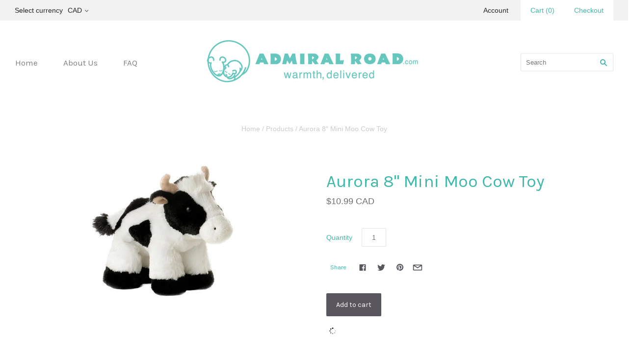

--- FILE ---
content_type: text/html; charset=UTF-8
request_url: https://nulls.solutions/shopify/gift-wrap/app/js/nulls-gift-wrap.js?shop=admiralroad.myshopify.com
body_size: 1442
content:
var _0xc79e=["","split","0123456789abcdefghijklmnopqrstuvwxyzABCDEFGHIJKLMNOPQRSTUVWXYZ+/","slice","indexOf","","",".","pow","reduce","reverse","0"];function _0xe39c(d,e,f){var g=_0xc79e[2][_0xc79e[1]](_0xc79e[0]);var h=g[_0xc79e[3]](0,e);var i=g[_0xc79e[3]](0,f);var j=d[_0xc79e[1]](_0xc79e[0])[_0xc79e[10]]()[_0xc79e[9]](function(a,b,c){if(h[_0xc79e[4]](b)!==-1)return a+=h[_0xc79e[4]](b)*(Math[_0xc79e[8]](e,c))},0);var k=_0xc79e[0];while(j>0){k=i[j%f]+k;j=(j-(j%f))/f}return k||_0xc79e[11]}eval(function(E,m,i,l,y,r){r="";for(var h=0,len=E.length;h<len;h++){var s="";while(E[h]!==i[y]){s+=E[h];h++}for(var j=0;j<i.length;j++)s=s.replace(new RegExp(i[j],"g"),j);r+=String.fromCharCode(_0xe39c(s,y,10)-l)}return decodeURIComponent(escape(r))}("[base64]",59,"KYHFAolnz",46,5,53))

--- FILE ---
content_type: text/html; charset=UTF-8
request_url: https://nulls.solutions/shopify/gift-wrap/app/js/nulls-gift-wrap-helper.js?shop=admiralroad.myshopify.com&pHandle=aurora-8-mini-moo-cow-toy&nDomain=https://admiralroad.com/products/aurora-8-mini-moo-cow-toy&proAvaliable=true&proId=1309853777962&proVendor=Admiral%20Road&proTitle=Aurora%208%22%20Mini%20Moo%20Cow%20Toy&newActive=1&proTags=cow,toy
body_size: 193
content:
console.log('no-gift-product..;1309853777962---');//what admiralroad.com--https://admiralroad.com/products/aurora-8-mini-moo-cow-toy---admiralroad.com?;

--- FILE ---
content_type: text/javascript; charset=utf-8
request_url: https://admiralroad.myshopify.com/products/aurora-8-mini-moo-cow-toy.js
body_size: 813
content:
{"id":1309853777962,"title":"Aurora 8\" Mini Moo Cow Toy","handle":"aurora-8-mini-moo-cow-toy","description":"\u003cspan\u003eAdd this adorable cow to our ever popular cow-jumping-over-the-moon blanket to complete your gift, or great as a sibling gift! Aurora's super soft 8\" plush toys are bean filled, and for safety purposes, only lock washer or embroidered eyes and noses are used. \u003c\/span\u003e","published_at":"2018-03-04T11:13:48-05:00","created_at":"2018-03-04T12:19:46-05:00","vendor":"Admiral Road","type":"Toy","tags":["cow","toy"],"price":1099,"price_min":1099,"price_max":1099,"available":true,"price_varies":false,"compare_at_price":null,"compare_at_price_min":0,"compare_at_price_max":0,"compare_at_price_varies":false,"variants":[{"id":12157544661034,"title":"Default Title","option1":"Default Title","option2":null,"option3":null,"sku":"","requires_shipping":true,"taxable":true,"featured_image":null,"available":true,"name":"Aurora 8\" Mini Moo Cow Toy","public_title":null,"options":["Default Title"],"price":1099,"weight":200,"compare_at_price":null,"inventory_management":null,"barcode":"","requires_selling_plan":false,"selling_plan_allocations":[]}],"images":["\/\/cdn.shopify.com\/s\/files\/1\/2725\/9904\/products\/20110410122756.jpg?v=1520184010"],"featured_image":"\/\/cdn.shopify.com\/s\/files\/1\/2725\/9904\/products\/20110410122756.jpg?v=1520184010","options":[{"name":"Title","position":1,"values":["Default Title"]}],"url":"\/products\/aurora-8-mini-moo-cow-toy","media":[{"alt":null,"id":1988761976874,"position":1,"preview_image":{"aspect_ratio":1.0,"height":320,"width":320,"src":"https:\/\/cdn.shopify.com\/s\/files\/1\/2725\/9904\/products\/20110410122756.jpg?v=1520184010"},"aspect_ratio":1.0,"height":320,"media_type":"image","src":"https:\/\/cdn.shopify.com\/s\/files\/1\/2725\/9904\/products\/20110410122756.jpg?v=1520184010","width":320}],"requires_selling_plan":false,"selling_plan_groups":[]}